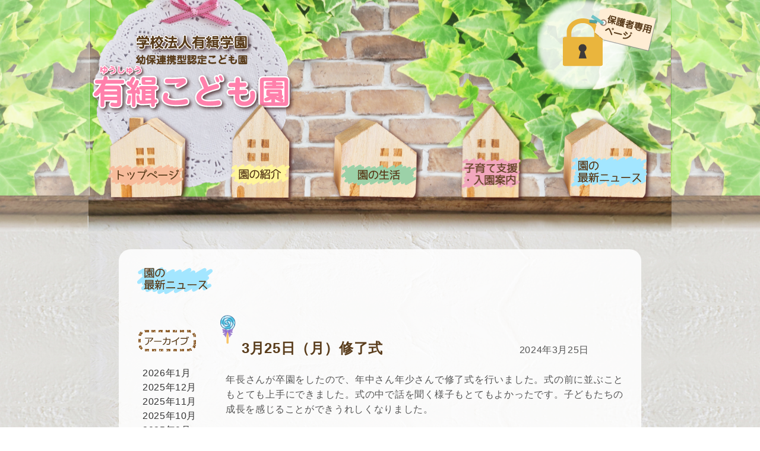

--- FILE ---
content_type: text/html; charset=UTF-8
request_url: https://yusyu.net/album/album_6855/
body_size: 6283
content:
<!DOCTYPE html>
<html lang="ja">
 <!--<![endif]-->
<head>
	<!-- Global site tag (gtag.js) - Google Analytics -->
<script async src="https://www.googletagmanager.com/gtag/js?id=UA-122490653-19"></script>
<script>
  window.dataLayer = window.dataLayer || [];
  function gtag(){dataLayer.push(arguments);}
  gtag('js', new Date());

  gtag('config', 'UA-122490653-19');
</script>
<!-- Google tag (gtag.js) -->
<script async src="https://www.googletagmanager.com/gtag/js?id=G-3VCKL4S5Q7"></script>
<script>
  window.dataLayer = window.dataLayer || [];
  function gtag(){dataLayer.push(arguments);}
  gtag('js', new Date());

  gtag('config', 'G-3VCKL4S5Q7');
</script>

<meta charset="utf-8">
  <meta name="keywords" content="有緝こども園, ゆうしゅうこども園, 有緝幼稚園, ゆうしゅう幼稚園, 伊勢, 三重">
  <meta name="description" content="三重県伊勢市にある学校法人有緝学園 有緝こども園のホームページです。2018年4月に「有緝幼稚園」から「有緝こども園」に移行しました。">
	<!--	<meta name="viewport" content="width=device-width">-->
	
	
		<!-- All in One SEO 4.4.1 - aioseo.com -->
		<title>3月25日（月）修了式 - 有緝こども園</title>
		<meta name="robots" content="max-image-preview:large" />
		<link rel="canonical" href="https://yusyu.net/album/album_6855/" />
		<meta name="generator" content="All in One SEO (AIOSEO) 4.4.1" />
		<meta property="og:locale" content="ja_JP" />
		<meta property="og:site_name" content="有緝こども園 - 三重県伊勢市" />
		<meta property="og:type" content="article" />
		<meta property="og:title" content="3月25日（月）修了式 - 有緝こども園" />
		<meta property="og:url" content="https://yusyu.net/album/album_6855/" />
		<meta property="article:published_time" content="2024-03-25T07:51:45+00:00" />
		<meta property="article:modified_time" content="2024-03-25T07:51:45+00:00" />
		<meta name="twitter:card" content="summary_large_image" />
		<meta name="twitter:title" content="3月25日（月）修了式 - 有緝こども園" />
		<script type="application/ld+json" class="aioseo-schema">
			{"@context":"https:\/\/schema.org","@graph":[{"@type":"BreadcrumbList","@id":"https:\/\/yusyu.net\/album\/album_6855\/#breadcrumblist","itemListElement":[{"@type":"ListItem","@id":"https:\/\/yusyu.net\/#listItem","position":1,"item":{"@type":"WebPage","@id":"https:\/\/yusyu.net\/","name":"\u30db\u30fc\u30e0","description":"\u4e09\u91cd\u770c\u4f0a\u52e2\u5e02","url":"https:\/\/yusyu.net\/"},"nextItem":"https:\/\/yusyu.net\/album\/album_6855\/#listItem"},{"@type":"ListItem","@id":"https:\/\/yusyu.net\/album\/album_6855\/#listItem","position":2,"item":{"@type":"WebPage","@id":"https:\/\/yusyu.net\/album\/album_6855\/","name":"3\u670825\u65e5\uff08\u6708\uff09\u4fee\u4e86\u5f0f","url":"https:\/\/yusyu.net\/album\/album_6855\/"},"previousItem":"https:\/\/yusyu.net\/#listItem"}]},{"@type":"Organization","@id":"https:\/\/yusyu.net\/#organization","name":"\u6709\u7ddd\u3053\u3069\u3082\u5712","url":"https:\/\/yusyu.net\/"},{"@type":"Person","@id":"https:\/\/yusyu.net\/author\/info\/#author","url":"https:\/\/yusyu.net\/author\/info\/","name":"info","image":{"@type":"ImageObject","@id":"https:\/\/yusyu.net\/album\/album_6855\/#authorImage","url":"https:\/\/secure.gravatar.com\/avatar\/b02486bc5d39c2c9c6f730113a90c056?s=96&d=mm&r=g","width":96,"height":96,"caption":"info"}},{"@type":"WebPage","@id":"https:\/\/yusyu.net\/album\/album_6855\/#webpage","url":"https:\/\/yusyu.net\/album\/album_6855\/","name":"3\u670825\u65e5\uff08\u6708\uff09\u4fee\u4e86\u5f0f - \u6709\u7ddd\u3053\u3069\u3082\u5712","inLanguage":"ja","isPartOf":{"@id":"https:\/\/yusyu.net\/#website"},"breadcrumb":{"@id":"https:\/\/yusyu.net\/album\/album_6855\/#breadcrumblist"},"author":{"@id":"https:\/\/yusyu.net\/author\/info\/#author"},"creator":{"@id":"https:\/\/yusyu.net\/author\/info\/#author"},"datePublished":"2024-03-25T07:51:45+00:00","dateModified":"2024-03-25T07:51:45+00:00"},{"@type":"WebSite","@id":"https:\/\/yusyu.net\/#website","url":"https:\/\/yusyu.net\/","name":"\u6709\u7ddd\u3053\u3069\u3082\u5712","description":"\u4e09\u91cd\u770c\u4f0a\u52e2\u5e02","inLanguage":"ja","publisher":{"@id":"https:\/\/yusyu.net\/#organization"}}]}
		</script>
		<!-- All in One SEO -->

<link rel='dns-prefetch' href='//s.w.org' />
		<!-- This site uses the Google Analytics by ExactMetrics plugin v7.10.0 - Using Analytics tracking - https://www.exactmetrics.com/ -->
							<script
				src="//www.googletagmanager.com/gtag/js?id=G-K206CBDZGC"  data-cfasync="false" data-wpfc-render="false" type="text/javascript" async></script>
			<script data-cfasync="false" data-wpfc-render="false" type="text/javascript">
				var em_version = '7.10.0';
				var em_track_user = true;
				var em_no_track_reason = '';
				
								var disableStrs = [
										'ga-disable-G-K206CBDZGC',
														];

				/* Function to detect opted out users */
				function __gtagTrackerIsOptedOut() {
					for (var index = 0; index < disableStrs.length; index++) {
						if (document.cookie.indexOf(disableStrs[index] + '=true') > -1) {
							return true;
						}
					}

					return false;
				}

				/* Disable tracking if the opt-out cookie exists. */
				if (__gtagTrackerIsOptedOut()) {
					for (var index = 0; index < disableStrs.length; index++) {
						window[disableStrs[index]] = true;
					}
				}

				/* Opt-out function */
				function __gtagTrackerOptout() {
					for (var index = 0; index < disableStrs.length; index++) {
						document.cookie = disableStrs[index] + '=true; expires=Thu, 31 Dec 2099 23:59:59 UTC; path=/';
						window[disableStrs[index]] = true;
					}
				}

				if ('undefined' === typeof gaOptout) {
					function gaOptout() {
						__gtagTrackerOptout();
					}
				}
								window.dataLayer = window.dataLayer || [];

				window.ExactMetricsDualTracker = {
					helpers: {},
					trackers: {},
				};
				if (em_track_user) {
					function __gtagDataLayer() {
						dataLayer.push(arguments);
					}

					function __gtagTracker(type, name, parameters) {
						if (!parameters) {
							parameters = {};
						}

						if (parameters.send_to) {
							__gtagDataLayer.apply(null, arguments);
							return;
						}

						if (type === 'event') {
														parameters.send_to = exactmetrics_frontend.v4_id;
							var hookName = name;
							if (typeof parameters['event_category'] !== 'undefined') {
								hookName = parameters['event_category'] + ':' + name;
							}

							if (typeof ExactMetricsDualTracker.trackers[hookName] !== 'undefined') {
								ExactMetricsDualTracker.trackers[hookName](parameters);
							} else {
								__gtagDataLayer('event', name, parameters);
							}
							
													} else {
							__gtagDataLayer.apply(null, arguments);
						}
					}

					__gtagTracker('js', new Date());
					__gtagTracker('set', {
						'developer_id.dNDMyYj': true,
											});
										__gtagTracker('config', 'G-K206CBDZGC', {"forceSSL":"true","link_attribution":"true"} );
															window.gtag = __gtagTracker;										(function () {
						/* https://developers.google.com/analytics/devguides/collection/analyticsjs/ */
						/* ga and __gaTracker compatibility shim. */
						var noopfn = function () {
							return null;
						};
						var newtracker = function () {
							return new Tracker();
						};
						var Tracker = function () {
							return null;
						};
						var p = Tracker.prototype;
						p.get = noopfn;
						p.set = noopfn;
						p.send = function () {
							var args = Array.prototype.slice.call(arguments);
							args.unshift('send');
							__gaTracker.apply(null, args);
						};
						var __gaTracker = function () {
							var len = arguments.length;
							if (len === 0) {
								return;
							}
							var f = arguments[len - 1];
							if (typeof f !== 'object' || f === null || typeof f.hitCallback !== 'function') {
								if ('send' === arguments[0]) {
									var hitConverted, hitObject = false, action;
									if ('event' === arguments[1]) {
										if ('undefined' !== typeof arguments[3]) {
											hitObject = {
												'eventAction': arguments[3],
												'eventCategory': arguments[2],
												'eventLabel': arguments[4],
												'value': arguments[5] ? arguments[5] : 1,
											}
										}
									}
									if ('pageview' === arguments[1]) {
										if ('undefined' !== typeof arguments[2]) {
											hitObject = {
												'eventAction': 'page_view',
												'page_path': arguments[2],
											}
										}
									}
									if (typeof arguments[2] === 'object') {
										hitObject = arguments[2];
									}
									if (typeof arguments[5] === 'object') {
										Object.assign(hitObject, arguments[5]);
									}
									if ('undefined' !== typeof arguments[1].hitType) {
										hitObject = arguments[1];
										if ('pageview' === hitObject.hitType) {
											hitObject.eventAction = 'page_view';
										}
									}
									if (hitObject) {
										action = 'timing' === arguments[1].hitType ? 'timing_complete' : hitObject.eventAction;
										hitConverted = mapArgs(hitObject);
										__gtagTracker('event', action, hitConverted);
									}
								}
								return;
							}

							function mapArgs(args) {
								var arg, hit = {};
								var gaMap = {
									'eventCategory': 'event_category',
									'eventAction': 'event_action',
									'eventLabel': 'event_label',
									'eventValue': 'event_value',
									'nonInteraction': 'non_interaction',
									'timingCategory': 'event_category',
									'timingVar': 'name',
									'timingValue': 'value',
									'timingLabel': 'event_label',
									'page': 'page_path',
									'location': 'page_location',
									'title': 'page_title',
								};
								for (arg in args) {
																		if (!(!args.hasOwnProperty(arg) || !gaMap.hasOwnProperty(arg))) {
										hit[gaMap[arg]] = args[arg];
									} else {
										hit[arg] = args[arg];
									}
								}
								return hit;
							}

							try {
								f.hitCallback();
							} catch (ex) {
							}
						};
						__gaTracker.create = newtracker;
						__gaTracker.getByName = newtracker;
						__gaTracker.getAll = function () {
							return [];
						};
						__gaTracker.remove = noopfn;
						__gaTracker.loaded = true;
						window['__gaTracker'] = __gaTracker;
					})();
									} else {
										console.log("");
					(function () {
						function __gtagTracker() {
							return null;
						}

						window['__gtagTracker'] = __gtagTracker;
						window['gtag'] = __gtagTracker;
					})();
									}
			</script>
				<!-- / Google Analytics by ExactMetrics -->
				<script type="text/javascript">
			window._wpemojiSettings = {"baseUrl":"https:\/\/s.w.org\/images\/core\/emoji\/11\/72x72\/","ext":".png","svgUrl":"https:\/\/s.w.org\/images\/core\/emoji\/11\/svg\/","svgExt":".svg","source":{"concatemoji":"https:\/\/yusyu.net\/wp\/wp-includes\/js\/wp-emoji-release.min.js?ver=4.9.26"}};
			!function(e,a,t){var n,r,o,i=a.createElement("canvas"),p=i.getContext&&i.getContext("2d");function s(e,t){var a=String.fromCharCode;p.clearRect(0,0,i.width,i.height),p.fillText(a.apply(this,e),0,0);e=i.toDataURL();return p.clearRect(0,0,i.width,i.height),p.fillText(a.apply(this,t),0,0),e===i.toDataURL()}function c(e){var t=a.createElement("script");t.src=e,t.defer=t.type="text/javascript",a.getElementsByTagName("head")[0].appendChild(t)}for(o=Array("flag","emoji"),t.supports={everything:!0,everythingExceptFlag:!0},r=0;r<o.length;r++)t.supports[o[r]]=function(e){if(!p||!p.fillText)return!1;switch(p.textBaseline="top",p.font="600 32px Arial",e){case"flag":return s([55356,56826,55356,56819],[55356,56826,8203,55356,56819])?!1:!s([55356,57332,56128,56423,56128,56418,56128,56421,56128,56430,56128,56423,56128,56447],[55356,57332,8203,56128,56423,8203,56128,56418,8203,56128,56421,8203,56128,56430,8203,56128,56423,8203,56128,56447]);case"emoji":return!s([55358,56760,9792,65039],[55358,56760,8203,9792,65039])}return!1}(o[r]),t.supports.everything=t.supports.everything&&t.supports[o[r]],"flag"!==o[r]&&(t.supports.everythingExceptFlag=t.supports.everythingExceptFlag&&t.supports[o[r]]);t.supports.everythingExceptFlag=t.supports.everythingExceptFlag&&!t.supports.flag,t.DOMReady=!1,t.readyCallback=function(){t.DOMReady=!0},t.supports.everything||(n=function(){t.readyCallback()},a.addEventListener?(a.addEventListener("DOMContentLoaded",n,!1),e.addEventListener("load",n,!1)):(e.attachEvent("onload",n),a.attachEvent("onreadystatechange",function(){"complete"===a.readyState&&t.readyCallback()})),(n=t.source||{}).concatemoji?c(n.concatemoji):n.wpemoji&&n.twemoji&&(c(n.twemoji),c(n.wpemoji)))}(window,document,window._wpemojiSettings);
		</script>
		<style type="text/css">
img.wp-smiley,
img.emoji {
	display: inline !important;
	border: none !important;
	box-shadow: none !important;
	height: 1em !important;
	width: 1em !important;
	margin: 0 .07em !important;
	vertical-align: -0.1em !important;
	background: none !important;
	padding: 0 !important;
}
</style>
<link rel='stylesheet' id='dashicons-css'  href='https://yusyu.net/wp/wp-includes/css/dashicons.min.css?ver=4.9.26' type='text/css' media='all' />
<link rel='stylesheet' id='themename-style-css'  href='https://yusyu.net/wp/wp-content/themes/yusyu/style.css?ver=1.0' type='text/css' media='all' />
<link rel='stylesheet' id='layout-css'  href='https://yusyu.net/css/layout.css?ver=4.9.26' type='text/css' media='all' />
<link rel='stylesheet' id='post-css'  href='https://yusyu.net/css/post.css?ver=4.9.26' type='text/css' media='all' />
<link rel='stylesheet' id='colorbox-css'  href='https://yusyu.net/css/colorbox.css?ver=4.9.26' type='text/css' media='all' />
<script type='text/javascript' src='https://yusyu.net/wp/wp-content/plugins/google-analytics-dashboard-for-wp/assets/js/frontend-gtag.min.js?ver=7.10.0'></script>
<script data-cfasync="false" data-wpfc-render="false" type="text/javascript" id='exactmetrics-frontend-script-js-extra'>/* <![CDATA[ */
var exactmetrics_frontend = {"js_events_tracking":"true","download_extensions":"doc,pdf,ppt,zip,xls,docx,pptx,xlsx","inbound_paths":"[{\"path\":\"\\\/go\\\/\",\"label\":\"affiliate\"},{\"path\":\"\\\/recommend\\\/\",\"label\":\"affiliate\"}]","home_url":"https:\/\/yusyu.net","hash_tracking":"false","ua":"","v4_id":"G-K206CBDZGC"};/* ]]> */
</script>
<script type='text/javascript' src='https://yusyu.net/js/jquery-3.2.1.min.js'></script>
<script type='text/javascript' src='https://yusyu.net/js/jquery.colorbox-min.js'></script>
<link rel='https://api.w.org/' href='https://yusyu.net/wp-json/' />
<link rel='prev' title='3月22日（金）ともちかやっくんライブ' href='https://yusyu.net/album/album_6836/' />
<link rel='next' title='3月27日（水）給食　～うめ　すみれ　つぼみ～　' href='https://yusyu.net/album/album_6866/' />
<link rel='shortlink' href='https://yusyu.net/?p=6855' />
<link rel="alternate" type="application/json+oembed" href="https://yusyu.net/wp-json/oembed/1.0/embed?url=https%3A%2F%2Fyusyu.net%2Falbum%2Falbum_6855%2F" />
<link rel="alternate" type="text/xml+oembed" href="https://yusyu.net/wp-json/oembed/1.0/embed?url=https%3A%2F%2Fyusyu.net%2Falbum%2Falbum_6855%2F&#038;format=xml" />
</head>

<body data-rsssl=1 class="album-template-default single single-album postid-6855">
<div class="p-izimodal-gallery__item">
	<div class="layout-header">
		<div class="container">
    　<h1 class="header_logo">学校法人有緝学園有緝こども園</h1>
      <p class="linlk_caregiver"><a href="https://yusyu.net/caregiver"></a></p>
      		</div><!-- / .container -->
		<nav class="global_nav">
	<ul id="g_nav" class="menu"><li id="menu-item-22" class="menu-item"><a class="top" href="https://yusyu.net/">ホーム</a></li>
<li id="menu-item-25" class="menu-item"><a class="outline" href="https://yusyu.net/outline/">園の紹介</a></li>
<li id="menu-item-24" class="menu-item"><a class="schedule" href="https://yusyu.net/schedule/">園の生活</a></li>
<li id="menu-item-23" class="menu-item"><a class="admission" href="https://yusyu.net/admission/">入園案内</a></li>
<li id="menu-item-26" class="menu-item"><a class="blog" href="https://yusyu.net/album">blog</a></li>
</ul>	</nav><!-- / .global_nav -->
</div><!-- .layout-header -->

<div class="layout-body">

	<div class="container album-page">
		<section class="main-content">
			<h2 class="content-name"><img src="https://yusyu.net/images/post/album.png" alt="ブログ"> </h2>			
			<article class="entry-article album-entry">
				<header class="entry-header">
					<h2 class="entry-name">3月25日（月）修了式</h2>
          <p class="date">2024年3月25日</p>
				</header>
				<div class="article">
  				<p class="comment">
年長さんが卒園をしたので、年中さん年少さんで修了式を行いました。式の前に並ぶこともとても上手にできました。式の中で話を聞く様子もとてもよかったです。子どもたちの成長を感じることができうれしくなりました。				</p><!-- / .comment -->
        <div class="photo_list">
<figure class="photo_item"><a class="popup" href="https://yusyu.net/wp/wp-content/uploads/2024/03/P3257463-1024x768.jpg" title=""><img src="https://yusyu.net/wp/wp-content/uploads/2024/03/P3257463-300x225.jpg"/></a> </figure><figure class="photo_item"><a class="popup" href="https://yusyu.net/wp/wp-content/uploads/2024/03/P3257469-1024x768.jpg" title=""><img src="https://yusyu.net/wp/wp-content/uploads/2024/03/P3257469-300x225.jpg"/></a> </figure><figure class="photo_item"><a class="popup" href="https://yusyu.net/wp/wp-content/uploads/2024/03/P3257472-1024x768.jpg" title=""><img src="https://yusyu.net/wp/wp-content/uploads/2024/03/P3257472-300x225.jpg"/></a> </figure>     </div>

				</div><!-- / .article -->
 

			<ul class="single-pagenation">
      <li class="prev">			<a href="https://yusyu.net/album/album_6836/" rel="prev">前の記事</a></li>
      <li class="index"><a href="https://yusyu.net/album/">一覧へもどる</a></li>
      <li class="next"><a href="https://yusyu.net/album/album_6866/" rel="next">次の記事</a></li>
			</ul>

</ul>
			</article>
<aside class="side-contents ">
<div class="m-archive">
	<h3>月別アーカイブ</h3>
	 <ul class="blog_acv">
					<li><a href='https://yusyu.net/album/2026/01'>2026年1月</a></li>
	<li><a href='https://yusyu.net/album/2025/12'>2025年12月</a></li>
	<li><a href='https://yusyu.net/album/2025/11'>2025年11月</a></li>
	<li><a href='https://yusyu.net/album/2025/10'>2025年10月</a></li>
	<li><a href='https://yusyu.net/album/2025/09'>2025年9月</a></li>
	<li><a href='https://yusyu.net/album/2025/08'>2025年8月</a></li>
	<li><a href='https://yusyu.net/album/2025/07'>2025年7月</a></li>
	<li><a href='https://yusyu.net/album/2025/06'>2025年6月</a></li>
	<li><a href='https://yusyu.net/album/2025/05'>2025年5月</a></li>
	<li><a href='https://yusyu.net/album/2025/04'>2025年4月</a></li>
	<li><a href='https://yusyu.net/album/2025/03'>2025年3月</a></li>
	<li><a href='https://yusyu.net/album/2025/02'>2025年2月</a></li>
	<li><a href='https://yusyu.net/album/2025/01'>2025年1月</a></li>
	<li><a href='https://yusyu.net/album/2024/12'>2024年12月</a></li>
	<li><a href='https://yusyu.net/album/2024/11'>2024年11月</a></li>
	<li><a href='https://yusyu.net/album/2024/10'>2024年10月</a></li>
	<li><a href='https://yusyu.net/album/2024/09'>2024年9月</a></li>
	<li><a href='https://yusyu.net/album/2024/08'>2024年8月</a></li>
	<li><a href='https://yusyu.net/album/2024/07'>2024年7月</a></li>
	<li><a href='https://yusyu.net/album/2024/06'>2024年6月</a></li>
	<li><a href='https://yusyu.net/album/2024/05'>2024年5月</a></li>
	<li><a href='https://yusyu.net/album/2024/04'>2024年4月</a></li>
	<li><a href='https://yusyu.net/album/2024/03'>2024年3月</a></li>
	<li><a href='https://yusyu.net/album/2024/02'>2024年2月</a></li>
	<li><a href='https://yusyu.net/album/2024/01'>2024年1月</a></li>
	<li><a href='https://yusyu.net/album/2023/12'>2023年12月</a></li>
	 </ul>
</div>
<div class="previous-posts">
 <a href="https://yusyu.net/archive/yusyu_y/01/04.htm" target="_blank">2017年度までの<br>記事はこちら</a>
</div>
</aside>

		</section><!-- #main-content -->
	</div><!-- / .container -->
 
	</div><!-- .layout-body -->

<footer class="layout-footer" role="contentinfo">
<div class="container">
	<div class="info">
		<p class="sitename">有緝こども園</p>
			<address>
			<p>伊勢市船江2丁目2-29</p>
      <p class="contact">TEL(0596)23-5225</p>
      <p class="fax">(0596)23-5200</p>
      </address>
	</div><!-- / .info -->
	<small class="copy-right">&copy;&nbsp;2017&nbsp;有緝こども園</small>
	</div><!-- / .container -->
</footer><!-- /layout-footer -->
</div>
<script type='text/javascript' src='https://yusyu.net/js/site.js'></script>
<script type='text/javascript' src='https://yusyu.net/wp/wp-includes/js/wp-embed.min.js?ver=4.9.26'></script>
 
</body>
</html>


--- FILE ---
content_type: text/css
request_url: https://yusyu.net/css/layout.css?ver=4.9.26
body_size: 7303
content:
@charset "UTF-8";
@import url(http://fonts.googleapis.com/css?family=Walter+Turncoat);
@import url(http://fonts.googleapis.com/css?family=Walter+Turncoat);
a {
  color: #0060b6;
  transition-duration: 0.3s;
}

a:hover,
a:activ {
  color: #007be9;
}

a:visited {
  color: #0060b6;
}

@font-face {
  font-family: "hanasome";
  src: url("../fonts/../font/hanasome.eot");
  src: url("../fonts/../font/hanasome.eot?#iefix") format("embedded-opentype"), url("../fonts/../font/hanasome.woff") format("woff"), url("../fonts/../font/hanasome.ttf") format("truetype");
}
/* ------------------------
 * style.css　
 *--------------------------- */
/*1: layout*/
.layout-header,
.layout-body,
.layout-footer {
  min-width: 980px;
}

.container,
.global_nav {
  margin: 0px auto;
  width: 980px;
}

.global_nav {
  overflow: hidden;
}

/*背景*/
.layout-header {
  background: url(../images/bg_header.png) center no-repeat;
  height: 390px;
}

html {
  position: relative;
  background: url(../images/bg_body.png) center top repeat-y;
}

body {
  background: url(../images/bg_footer.png) center bottom no-repeat;
}

.spr_globalNav-sprite {
  background-image: url("../images/spr_globalNav.png");
  background-repeat: no-repeat;
}

/*-------------------------*/
/*　2: layout-header */
/*-------------------------*/
.layout-header {
  position: relative;
}

.layout-header .container {
  padding: 10px 0px 0px;
  min-height: 329px;
  position: relative;
}

.layout-header h1 {
  background: url(../images/logo.png) no-repeat;
  height: 329px;
  width: 353px;
  overflow: hidden;
  text-indent: -9999px;
  position: absolute;
  top: -10px;
  background-size: contain;
}

/*保護者ページ*/
.linlk_caregiver {
  position: absolute;
  background: url(../images/camera.png);
  width: 200px;
  height: 150px;
  top: 0px;
  right: 25px;
}

.linlk_caregiver > a {
  display: block;
  width: 200px;
  height: 150px;
  /*  margin: 20px 0 0 25px;*/
  border-radius: 130px 0px 120px 0px/50px 0px 120px 0px;
}

/*-------------------------*/
/*　2-1: globak-menu */
/*-------------------------*/
.global_nav {
  top: -160px;
  position: relative;
  height: 230px;
}

.menu {
  display: flex;
  justify-content: space-around;
  align-items: flex-end;
}

.menu-item {
  flex: 0 0 auto;
}

.menu-item .top {
  display: inline-block;
  background: url("../images/spr_globalNav.png") 0 -704px;
  height: 159px;
  width: 149px;
  text-indent: -9999px;
  transition-duration: 0.5s;
}

.menu-item .top:hover {
  opacity: 0.7;
}

.menu-item .outline {
  display: inline-block;
  background: url("../images/spr_globalNav.png") 0 -352px;
  height: 177px;
  width: 121px;
  text-indent: -9999px;
  transition-duration: 0.5s;
}

.menu-item .outline:hover {
  opacity: 0.7;
}

.menu-item .schedule {
  display: inline-block;
  background: url("../images/spr_globalNav.png") 0 -539px;
  height: 155px;
  width: 161px;
  text-indent: -9999px;
  transition-duration: 0.5s;
}

.menu-item .schedule:hover {
  opacity: 0.7;
}

.menu-item .admission {
  display: inline-block;
  background: url("../images/globalNav/admission.png") center center;
  height: 177px;
  width: 118px;
  text-indent: -9999px;
  transition-duration: 0.5s;
}

.menu-item .admission:hover {
  opacity: 0.7;
}

.menu-item .blog {
  display: inline-block;
  background: url("../images/spr_globalNav.png") 0 -187px;
  height: 155px;
  width: 162px;
  text-indent: -9999px;
  transition-duration: 0.5s;
}

.menu-item .blog:hover {
  opacity: 0.7;
}

.current-menu-item {
  top: 30px;
  position: relative;
}

/*-------------------------*/
/*　3: layout-body */
/*-------------------------*/
.layout-body {
  margin-bottom: 90px;
}

.layout-body .container {
  width: 880px;
  min-height: 300px;
  background: rgba(255, 255, 255, 0.85);
  padding: 30px 40px 50px;
  border-radius: 20px;
  margin: 30px auto 65px;
}

/*-------------------------*/
/*　4: layout-footer */
/*-------------------------*/
.layout-footer {
  text-align: center;
}

.layout-footer .sitename {
  margin: 0 10px;
  display: inline-block;
  background: url(../images/site_name.png);
  width: 361px;
  height: 31px;
  text-indent: -9999px;
  overflow: hidden;
}

.layout-footer address {
  margin: 0 10px;
  display: inline-block;
  background: url(../images/add.png);
  width: 324px;
  height: 37px;
  text-indent: -9999px;
  overflow: hidden;
}

.layout-footer .copy-right {
  margin: 0px;
  text-align: right;
  font-size: 73%;
  font-size: 0.73rem;
}

/*-------------------------*/
/*　パスワードページ */
/*-------------------------*/
.password-page article {
  margin: 50px auto;
  background: url(../images/page/icon_password.png) left center no-repeat;
  height: 139px;
  padding-left: 200px;
  width: 700px;
}

.password-page h3 {
  margin: 10px 0;
}

.password-page label {
  text-justify: none;
  margin-right: 5px;
}

.password-page #pswduser {
  border: 1px solid #006b33;
  width: 280px;
  padding: 3px 5px;
}

.password-page #submit {
  display: inline-block;
  background-color: #006b33;
  color: #fff;
  text-decoration: none;
  letter-spacing: 0.05em;
  padding: 5px 15px;
  margin-left: 10px;
  border-radius: 3px;
  cursor: pointer;
  box-shadow: 0 2px 2px 0 rgba(0, 0, 0, 0.14), 0 1px 5px 0 rgba(0, 0, 0, 0.12), 0 3px 1px -2px rgba(0, 0, 0, 0.2);
  /*影*/
  -webkit-tap-highlight-color: transparent;
  transition: 0.3s ease-out;
  /*変化を緩やかに*/
}

.password-page #submit:hover {
  background-color: #0c923f;
}

/*-------------------------*/
/*　5: 共通クラス */
/*-------------------------*/
.flexbox {
  display: flex;
}

.flexitem {
  flex: 0 0 auto;
}

/* 写真3列並び */
.photo_list {
  display: flex;
  flex-wrap: wrap;
  justify-content: space-between;
}

.photo_list::after {
  content: "";
  display: block;
  width: 30%;
}

.photo_item {
  display: inline-block;
  margin-bottom: 20px;
  box-sizing: border-box;
  width: 30%;
}

.photo_item img {
  display: inline-block;
  width: 100%;
}

/*　404ページ */
.return-link {
  text-align: center;
  margin-top: 50px;
}

.return-link a {
  display: inline-block;
  padding: 0 5px;
}

/* topへ戻る */
div.tothetop {
  position: fixed;
  right: 2%;
  bottom: 5%;
  z-index: 1500;
}

div.tothetop a {
  display: block;
  margin: 0;
  background: url(../images/scrolltop.png);
  width: 108px;
  height: 107px;
  text-indent: -9999px;
  overflow: hidden;
  opacity: 0.8;
}

div.tothetop a:hover {
  opacity: 1;
}

/* エディター登録分 */
/* Sass Document */
a {
  color: #0060b6;
  transition-duration: 0.3s;
}

a:hover,
a:activ {
  color: #007be9;
}

a:visited {
  color: #0060b6;
}

@font-face {
  font-family: "hanasome";
  src: url("../fonts/../font/hanasome.eot");
  src: url("../fonts/../font/hanasome.eot?#iefix") format("embedded-opentype"), url("../fonts/../font/hanasome.woff") format("woff"), url("../fonts/../font/hanasome.ttf") format("truetype");
}
/* ------------------------
 * style.css　
 *--------------------------- */
/* エディター登録用 */
.t_row tr {
  border-top: 1px solid #45291c;
  border-bottom: 1px solid #45291c;
}

.t_row td,
.t_row th {
  padding: 5px;
}

.t_row th {
  text-align: center;
  font-weight: nomal;
}

.t_row td {
  padding-left: 20px;
}

.t_cell td,
.t_cell th {
  border: 1px solid #45291c;
  padding: 5px;
}

.t_cell th {
  text-align: center;
  font-weight: nomal;
}

.t_cell td {
  padding-left: 20px;
}

--- FILE ---
content_type: text/css
request_url: https://yusyu.net/css/post.css?ver=4.9.26
body_size: 8719
content:
@charset "UTF-8";
/* Sass Document */
/* ------------------------
 * style.css　
 *--------------------------- */
/* Sass Document */
/* ------------------------
 * style.css　
 *--------------------------- */
/*　1: 共通 */
.pagination {
  font-family: 'Schoolbell', cursive;
  margin: 80px 0 20px;
  font-size: 146%;
  font-size: 1.46rem;
  text-align: center; }
.pagination .next a, .pagination .prev a {
  font-family: 'メイリオ','Meiryo', cursive;
  font-size: 106%;
  font-size: 1.06rem; }
.pagination li a:hover, .pagination li a:focus {
  opacity: 0.8; }
.pagination a {
  color: #5a3d1c; }
.pagination .current {
  position: relative; }
.pagination .current:after {
  content: '';
  display: block;
  position: absolute;
  width: 50px;
  background: url(../images/post/mark.png) center center;
  height: 50px;
  top: -5px;
  left: -5px; }

.single-pagenation {
  font-family: 'メイリオ','Meiryo', cursive;
  font-size: 106%;
  font-size: 1.06rem;
  color: #5a3d1c;
  text-align: center;
  margin: 80px 0 20px; }
.single-pagenation a {
  color: #5a3d1c; }
.single-pagenation .index {
  display: inline-block;
  width: 120px; }
.single-pagenation .next, .single-pagenation .prev {
  display: inline-block;
  width: 90px;
  list-style: none;
  margin: 0px 15px; }
.single-pagenation a {
  color: #5a3d1c;
  text-decoration: none; }

/*　1-1: layout */
.content-name {
  margin: 0px 0 50px; }

.entry-article.entry-name {
  margin: 0px 0 20px; }

.entry-article.entry-header {
  margin: 30px auto; }

/*  album /caregiver 共通*/
.container.album-page, .container.caregiver-page {
  padding: 30px 30px 50px; }

.album-page .main-content, .caregiver-page .main-content {
  display: flex;
  flex-wrap: wrap; }
.album-page .content-name, .caregiver-page .content-name {
  margin: 0px 0 50px;
  flex-basis: 700px; }
.album-page .entry-article, .album-page .entry-index, .caregiver-page .entry-article, .caregiver-page .entry-index {
  order: 3;
  width: 670px; }
.album-page .side-contents, .caregiver-page .side-contents {
  order: 2;
  width: 150px; }

/*サイドバー*/
.m-archive {
  padding: 5px 30px 5px 0;
  border-right: 2px; }
.m-archive h3 {
  margin: 0px;
  text-indent: -9999px;
  height: 46px;
  width: 108px; }
.m-archive ul {
  padding: 20px 10px 0px 10px; }
.m-archive li {
  line-height: 1.5;
  list-style-type: none; }
.m-archive li a {
  text-decoration: none;
  color: #333; }

/*記事*/
.entry {
  display: flex;
  flex-wrap: wrap;
  justify-content: space-between;
  padding: 20px;
  position: relative; }
.entry .info-entry .excerpt-header {
  margin: 0 0 15px; }
.entry .excerpt {
  width: 470px; }
.entry .entry-photo {
  width: 137px;
  height: 91px;
  overflow: hidden; }
.entry .entry-photo img {
  width: 137px;
  height: auto; }

.comment {
  margin: 20px 0 30px; }

.excerpt-header, .entry-header {
  flex-basis: 670px;
  margin: 0 0 5px 0; }
.excerpt-header h2, .entry-header h2 {
  position: relative;
  display: inline-block;
  width: 490px;
  padding: 0 20px 0 0; }
.excerpt-header h2 a, .entry-header h2 a {
  text-decoration: none; }
.excerpt-header .date, .entry-header .date {
  display: inline-block;
  text-align: right; }

.album-page .article, .caregiver-page .article {
  display: flex;
  flex-wrap: wrap;
  justify-content: space-between;
  align-items: center;
  flex-basis: 100%; }
.album-page .article > img, .caregiver-page .article > img {
  display: inline-block;
  margin-bottom: 20px;
  box-sizing: border-box;
  width: 30%;
  height: 100%; }
.album-page .article > p, .caregiver-page .article > p {
  width: 100%; }
.album-page .article:after, .caregiver-page .article:after {
  content: "";
  display: block;
  width: 30%; }

/* post */
.info-entry .excerpt-header, .info-entry .entry-header {
  margin: 0px 0 20px; }

/* -------------------------*/
/* 2 album */
/*-------------------------*/
.album-page .m-archive h3 {
  background: url(../images/post/archives_album.png) no-repeat; }

.album-entry {
  /*記事*/ }
.archive .album-entry:after {
  position: absolute;
  bottom: -10px;
  left: 0;
  overflow: hidden;
  width: 670px;
  content: url(../images/post/line.png); }
.album-entry .entry-name {
  color: #5a3d1c; }
.album-entry .entry-name a {
  display: inline-block;
  color: #5a3d1c;
  width: 440px;
  white-space: nowrap;
  overflow: hidden;
  text-overflow: ellipsis;
  -webkit-text-overflow: ellipsis;
  -o-text-overflow: ellipsis;
  vertical-align: bottom; }
.album-entry:nth-child(1) .entry-name:before {
  content: url(../images/post/icon1.png);
  position: relative;
  left: -10px;
  top: 12px; }
.album-entry:nth-child(2) .entry-name:before {
  content: url(../images/post/icon2.png);
  position: relative;
  left: -10px;
  top: -15px; }
.album-entry:nth-child(3) .entry-name:before {
  content: url(../images/post/icon3.png);
  position: relative;
  left: -10px;
  top: -15px; }
.album-entry:nth-child(4) .entry-name:before {
  content: url(../images/post/icon4.png);
  position: relative;
  left: -10px;
  top: -15px; }
.album-entry:nth-child(5) .entry-name:before {
  content: url(../images/post/icon1.png);
  position: relative;
  left: -10px;
  top: -15px; }
.album-entry:nth-child(6) .entry-name:before {
  content: url(../images/post/icon2.png);
  position: relative;
  left: -10px;
  top: -15px; }

/* サイドバー・（2017以前の記事はこちら） */
.previous-posts {
  margin: 50px auto; }

/* -------------------------*/
/* 2 caregiver */
/*-------------------------*/
.caregiver-page {
  /*ページネーション上書き*/ }
.caregiver-page .m-archive h3 {
  background: url(../images/post/archives_caregiver.png) no-repeat; }
.caregiver-page .pagination a {
  color: #006b33; }
.caregiver-page .pagination .current {
  position: relative; }
.caregiver-page .pagination .current:after {
  content: '';
  display: block;
  position: absolute;
  width: 50px;
  background: url(../images/post/mark_caregiver.png) center center;
  height: 50px;
  top: -5px;
  left: -5px; }
.caregiver-page .single-pagenation {
  color: #006b33; }
.caregiver-page .single-pagenation a {
  color: #006b33; }

.caregiver-entry {
 /* .photo_list:after{ 
    position: absolute;
    bottom: -10px;
    left: 0;
    overflow: hidden;
    width: 670px;
    content: url(../images/post/line_caregiver.png);}
*/ }
.archive .caregiver-entry:after {
  position: absolute;
  bottom: -10px;
  left: 0;
  overflow: hidden;
  width: 670px;
  content: url(../images/post/line_caregiver.png); }
.caregiver-entry .entry-name {
  color: #006b33; }
.caregiver-entry .entry-name a {
  display: inline-block;
  color: #006b33;
  width: 430px;
  white-space: nowrap;
  overflow: hidden;
  text-overflow: ellipsis;
  -webkit-text-overflow: ellipsis;
  -o-text-overflow: ellipsis;
  vertical-align: bottom; }
.caregiver-entry .entry-name:before {
  content: url(../images/post/icon_5.png);
  position: relative;
  left: -10px;
  top: 0; }
/* -------------------------*/
/* 3 parent */
/*-------------------------*/
.letter_archive{
    margin-bottom: 20px;
    
}
.letter_index{
    width:710px;
    height: 262px;
    background: url(../images/pass/letter_back.png) center no-repeat;
    color:#8B5c29;
    padding: 50px 0 0 0 ;
    position: relative;
    margin: auto;
}
.letter-entry{
    text-align: center;
    width:500px;
}
.letter-entry a{
    color:#8B5c29;
}

.letter_list{
    position: absolute;
    bottom:50px;
    right: 20px;
    color:#8B5c29;
}
.letter-entries{
    display: flex;
    flex-wrap: wrap;
    list-style: none;
    width: 100%;
    margin: auto;
    text-align: center;
}

.letter-entries li{
    width:25%;
    padding: 0 0 45px 0;
}

.letter-entries li a, .letter_single li a,.careg_back a{
    color:#8B5c29;
}
.letter_text{
    width:710px;
    min-height: 300px;
    color:#8B5c29;
    padding: 50px 0  ;
    position: relative;
    margin: auto;
}
.careg_back{
    position: absolute;
    top:-20px;
    right: 30px;
}

.letter_text:before{
    position: absolute;
    top: 0px;
    content: url(../images/pass/letter_line.png);
}
.letter_text:after{
    position: absolute;
    bottom: 0px;
    content: url(../images/pass/letter_line.png);
}
.letter_single{
    width:600px;
    margin: auto;
}
.letter_single .archive-letters{
    font-weight: bold;
    font-size:24px;
}
.letter_single ul{
    margin: 10px 0 0 20px;
}
.letter_single li{
    padding: 5px 0;
}
.parent-page .caregiver-page {
  padding: 30px 30px 50px;
    margin: 0 0px 0 -39px;}
.parent-page .container {
    background: rgba(255, 255, 255, 0);    
}
.parent-page  .caregiver-entry:after {
  position: absolute;
  bottom: -10px;
  left: 0;
  overflow: hidden;
  width: 670px;
  content: url(../images/post/line_caregiver.png); }

.ga_list{
    width: 600px;
    text-align: center;
    margin: 20px 0 0 0;
}

--- FILE ---
content_type: application/javascript
request_url: https://yusyu.net/js/site.js
body_size: 4211
content:
// JavaScript Document
/* ------------------------------------
 * page　top　animation
 *-------------------------------------*/
 
//スムーズスクロール
	var isHtmlScrollable = (function(){
		var html = $('html'), top = html.scrollTop();
		var elm = $('<div/>').height(10000).prependTo('body');
		html.scrollTop(10000);
		var rs = !!html.scrollTop();
		html.scrollTop(top);
		elm.remove();
		return rs;
	})();


jQuery(document).ready(function($) {
	//表示
	$('.layout-footer').after('<div class="tothetop"><a href="#">page top</a></div>');
	var topBtn = $('.tothetop');
	topBtn.hide();

	$(window).scroll(function () {
		if ($(this).scrollTop() > 800) {
			topBtn.fadeIn();
		} else {
			topBtn.fadeOut();
		}
	});
		
	//ページ内リンクとページトップへの移動
	$('a[href=#]').click(function () {
		//スピード調整
			var hrefval= $(this).attr('href');
			//console.log(hrefval);
			var positiontop;
			var speed;
			
			if(hrefval == "#") {
				positiontop = 0;
				speed = 200 + $(this).offset().top /30;
			}else{
				var targetelement = $(hrefval);
				positiontop = targetelement.offset().top -100;
				speed = 200 + (positiontop + 120) / 30;
			}
			
			$(isHtmlScrollable ? 'html' : 'body').animate({
					scrollTop: positiontop
			},  speed);
			return false;
			
			/* 基本
				$(isHtmlScrollable ? 'html' : 'body').animate({
				scrollTop: 0
				}, 500);
				return false;
			*/
	}); 
							
/*   アニメーションさせたくない要素がある場合 
    $('a[href^=#]').not('アニメーションさせない a 要素').click(function(){
    var hrefval= $(this).attr('href');
    var targetelement = hrefval == "#" ? $('html') : $(hrefval);
    var positiontop = targetelement.offset().top;
    $(isHtmlScrollable ? 'html' : 'body').animate({
    scrollTop: positiontop
    }, 500);
    return false;
    });
*/
});


//--------------------------------------------
// アンカーの現在地を取得してメニューに反映させる
//--------------------------------------------


$(function() {
    // ナビゲーションのリンクを指定
   var navLink = $('.sec-link li a');
 
    // 各コンテンツのページ上部からの開始位置と終了位置を配列に格納しておく
   var contentsArr = new Array();
  for (var i = 0; i < navLink.length; i++) {
       // コンテンツのIDを取得
      var targetContents = navLink.eq(i).attr('href');
      // ページ内リンクでないナビゲーションが含まれている場合は除外する
      if(targetContents.charAt(0) == '#') {
         // ページ上部からコンテンツの開始位置までの距離を取得
            var targetContentsTop = $(targetContents).offset().top;
         // ページ上部からコンテンツの終了位置までの距離を取得
            var targetContentsBottom = targetContentsTop + $(targetContents).outerHeight(true) - 1;
         // 配列に格納
            contentsArr[i] = [targetContentsTop, targetContentsBottom]
      }
   };
 
  // 現在地をチェックする
   function currentCheck() {
       // 現在のスクロール位置を取得
        var windowScrolltop = $(window).scrollTop();
        for (var i = 0; i < contentsArr.length; i++) {
           // 現在のスクロール位置が、配列に格納した開始位置と終了位置の間にあるものを調べる
          if(contentsArr[i][0] <= windowScrolltop && contentsArr[i][1] >= windowScrolltop) {
                // 開始位置と終了位置の間にある場合、ナビゲーションにclass="current"をつける
               navLink.removeClass('current');
               navLink.eq(i).addClass('current');
                i == contentsArr.length;
            }
       };
  }
 
   // ページ読み込み時とスクロール時に、現在地をチェックする
  $(window).on('load scroll', function() {
      currentCheck();
 });
 
 // ナビゲーションをクリックした時のスムーズスクロール
    navLink.click(function() {
      $('html,body').animate({
          scrollTop: $($(this).attr('href')).offset().top
       }, 300);
        return false;
   })
});


$(function() {
    $(".popup").colorbox({
    maxWidth:"90%",
    maxHeight:"90%",
    opacity: 0.7
  });
});